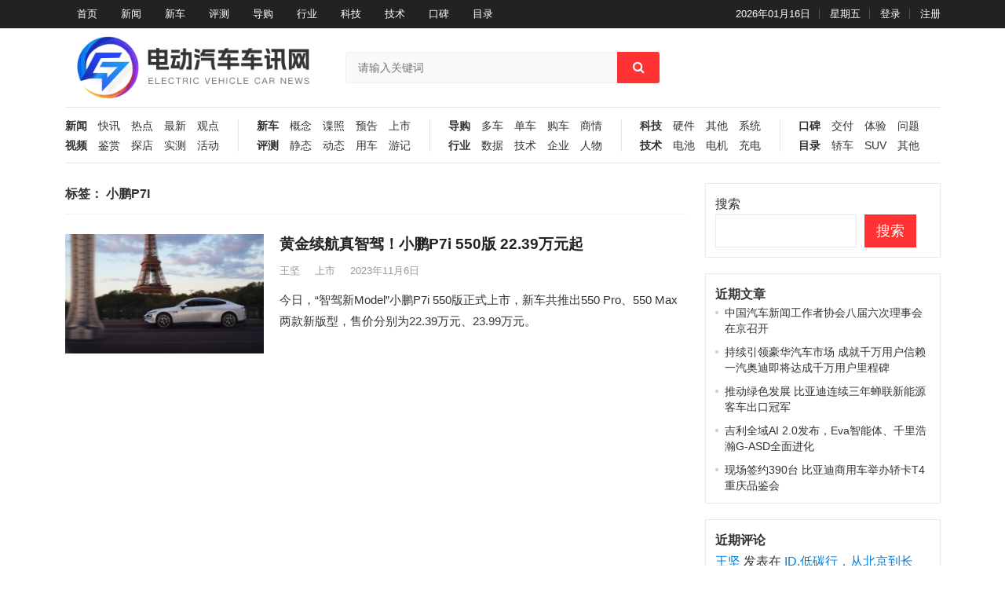

--- FILE ---
content_type: text/html; charset=UTF-8
request_url: https://www.evcx.cn/tag/%E5%B0%8F%E9%B9%8Fp7i/
body_size: 18568
content:
<!DOCTYPE html>
<html lang="zh-Hans">
<head>
<meta charset="UTF-8">
<meta name="viewport" content="width=device-width, initial-scale=1">
<meta http-equiv="X-UA-Compatible" content="IE=edge">
<meta name="HandheldFriendly" content="true">
<link rel="profile" href="http://gmpg.org/xfn/11">
<title>小鹏P7I &#8211; 电动汽车车讯网</title>
<meta name='robots' content='max-image-preview:large' />
<link rel="alternate" type="application/rss+xml" title="电动汽车车讯网 &raquo; Feed" href="https://www.evcx.cn/feed/" />
<link rel="alternate" type="application/rss+xml" title="电动汽车车讯网 &raquo; 评论 Feed" href="https://www.evcx.cn/comments/feed/" />
<link rel="alternate" type="application/rss+xml" title="电动汽车车讯网 &raquo; 小鹏P7I 标签 Feed" href="https://www.evcx.cn/tag/%e5%b0%8f%e9%b9%8fp7i/feed/" />
<style id='wp-img-auto-sizes-contain-inline-css' type='text/css'>
img:is([sizes=auto i],[sizes^="auto," i]){contain-intrinsic-size:3000px 1500px}
/*# sourceURL=wp-img-auto-sizes-contain-inline-css */
</style>
<style id='wp-emoji-styles-inline-css' type='text/css'>

	img.wp-smiley, img.emoji {
		display: inline !important;
		border: none !important;
		box-shadow: none !important;
		height: 1em !important;
		width: 1em !important;
		margin: 0 0.07em !important;
		vertical-align: -0.1em !important;
		background: none !important;
		padding: 0 !important;
	}
/*# sourceURL=wp-emoji-styles-inline-css */
</style>
<style id='wp-block-library-inline-css' type='text/css'>
:root{--wp-block-synced-color:#7a00df;--wp-block-synced-color--rgb:122,0,223;--wp-bound-block-color:var(--wp-block-synced-color);--wp-editor-canvas-background:#ddd;--wp-admin-theme-color:#007cba;--wp-admin-theme-color--rgb:0,124,186;--wp-admin-theme-color-darker-10:#006ba1;--wp-admin-theme-color-darker-10--rgb:0,107,160.5;--wp-admin-theme-color-darker-20:#005a87;--wp-admin-theme-color-darker-20--rgb:0,90,135;--wp-admin-border-width-focus:2px}@media (min-resolution:192dpi){:root{--wp-admin-border-width-focus:1.5px}}.wp-element-button{cursor:pointer}:root .has-very-light-gray-background-color{background-color:#eee}:root .has-very-dark-gray-background-color{background-color:#313131}:root .has-very-light-gray-color{color:#eee}:root .has-very-dark-gray-color{color:#313131}:root .has-vivid-green-cyan-to-vivid-cyan-blue-gradient-background{background:linear-gradient(135deg,#00d084,#0693e3)}:root .has-purple-crush-gradient-background{background:linear-gradient(135deg,#34e2e4,#4721fb 50%,#ab1dfe)}:root .has-hazy-dawn-gradient-background{background:linear-gradient(135deg,#faaca8,#dad0ec)}:root .has-subdued-olive-gradient-background{background:linear-gradient(135deg,#fafae1,#67a671)}:root .has-atomic-cream-gradient-background{background:linear-gradient(135deg,#fdd79a,#004a59)}:root .has-nightshade-gradient-background{background:linear-gradient(135deg,#330968,#31cdcf)}:root .has-midnight-gradient-background{background:linear-gradient(135deg,#020381,#2874fc)}:root{--wp--preset--font-size--normal:16px;--wp--preset--font-size--huge:42px}.has-regular-font-size{font-size:1em}.has-larger-font-size{font-size:2.625em}.has-normal-font-size{font-size:var(--wp--preset--font-size--normal)}.has-huge-font-size{font-size:var(--wp--preset--font-size--huge)}.has-text-align-center{text-align:center}.has-text-align-left{text-align:left}.has-text-align-right{text-align:right}.has-fit-text{white-space:nowrap!important}#end-resizable-editor-section{display:none}.aligncenter{clear:both}.items-justified-left{justify-content:flex-start}.items-justified-center{justify-content:center}.items-justified-right{justify-content:flex-end}.items-justified-space-between{justify-content:space-between}.screen-reader-text{border:0;clip-path:inset(50%);height:1px;margin:-1px;overflow:hidden;padding:0;position:absolute;width:1px;word-wrap:normal!important}.screen-reader-text:focus{background-color:#ddd;clip-path:none;color:#444;display:block;font-size:1em;height:auto;left:5px;line-height:normal;padding:15px 23px 14px;text-decoration:none;top:5px;width:auto;z-index:100000}html :where(.has-border-color){border-style:solid}html :where([style*=border-top-color]){border-top-style:solid}html :where([style*=border-right-color]){border-right-style:solid}html :where([style*=border-bottom-color]){border-bottom-style:solid}html :where([style*=border-left-color]){border-left-style:solid}html :where([style*=border-width]){border-style:solid}html :where([style*=border-top-width]){border-top-style:solid}html :where([style*=border-right-width]){border-right-style:solid}html :where([style*=border-bottom-width]){border-bottom-style:solid}html :where([style*=border-left-width]){border-left-style:solid}html :where(img[class*=wp-image-]){height:auto;max-width:100%}:where(figure){margin:0 0 1em}html :where(.is-position-sticky){--wp-admin--admin-bar--position-offset:var(--wp-admin--admin-bar--height,0px)}@media screen and (max-width:600px){html :where(.is-position-sticky){--wp-admin--admin-bar--position-offset:0px}}

/*# sourceURL=wp-block-library-inline-css */
</style><style id='wp-block-heading-inline-css' type='text/css'>
h1:where(.wp-block-heading).has-background,h2:where(.wp-block-heading).has-background,h3:where(.wp-block-heading).has-background,h4:where(.wp-block-heading).has-background,h5:where(.wp-block-heading).has-background,h6:where(.wp-block-heading).has-background{padding:1.25em 2.375em}h1.has-text-align-left[style*=writing-mode]:where([style*=vertical-lr]),h1.has-text-align-right[style*=writing-mode]:where([style*=vertical-rl]),h2.has-text-align-left[style*=writing-mode]:where([style*=vertical-lr]),h2.has-text-align-right[style*=writing-mode]:where([style*=vertical-rl]),h3.has-text-align-left[style*=writing-mode]:where([style*=vertical-lr]),h3.has-text-align-right[style*=writing-mode]:where([style*=vertical-rl]),h4.has-text-align-left[style*=writing-mode]:where([style*=vertical-lr]),h4.has-text-align-right[style*=writing-mode]:where([style*=vertical-rl]),h5.has-text-align-left[style*=writing-mode]:where([style*=vertical-lr]),h5.has-text-align-right[style*=writing-mode]:where([style*=vertical-rl]),h6.has-text-align-left[style*=writing-mode]:where([style*=vertical-lr]),h6.has-text-align-right[style*=writing-mode]:where([style*=vertical-rl]){rotate:180deg}
/*# sourceURL=https://www.evcx.cn/wp-includes/blocks/heading/style.min.css */
</style>
<style id='wp-block-latest-comments-inline-css' type='text/css'>
ol.wp-block-latest-comments{box-sizing:border-box;margin-left:0}:where(.wp-block-latest-comments:not([style*=line-height] .wp-block-latest-comments__comment)){line-height:1.1}:where(.wp-block-latest-comments:not([style*=line-height] .wp-block-latest-comments__comment-excerpt p)){line-height:1.8}.has-dates :where(.wp-block-latest-comments:not([style*=line-height])),.has-excerpts :where(.wp-block-latest-comments:not([style*=line-height])){line-height:1.5}.wp-block-latest-comments .wp-block-latest-comments{padding-left:0}.wp-block-latest-comments__comment{list-style:none;margin-bottom:1em}.has-avatars .wp-block-latest-comments__comment{list-style:none;min-height:2.25em}.has-avatars .wp-block-latest-comments__comment .wp-block-latest-comments__comment-excerpt,.has-avatars .wp-block-latest-comments__comment .wp-block-latest-comments__comment-meta{margin-left:3.25em}.wp-block-latest-comments__comment-excerpt p{font-size:.875em;margin:.36em 0 1.4em}.wp-block-latest-comments__comment-date{display:block;font-size:.75em}.wp-block-latest-comments .avatar,.wp-block-latest-comments__comment-avatar{border-radius:1.5em;display:block;float:left;height:2.5em;margin-right:.75em;width:2.5em}.wp-block-latest-comments[class*=-font-size] a,.wp-block-latest-comments[style*=font-size] a{font-size:inherit}
/*# sourceURL=https://www.evcx.cn/wp-includes/blocks/latest-comments/style.min.css */
</style>
<style id='wp-block-latest-posts-inline-css' type='text/css'>
.wp-block-latest-posts{box-sizing:border-box}.wp-block-latest-posts.alignleft{margin-right:2em}.wp-block-latest-posts.alignright{margin-left:2em}.wp-block-latest-posts.wp-block-latest-posts__list{list-style:none}.wp-block-latest-posts.wp-block-latest-posts__list li{clear:both;overflow-wrap:break-word}.wp-block-latest-posts.is-grid{display:flex;flex-wrap:wrap}.wp-block-latest-posts.is-grid li{margin:0 1.25em 1.25em 0;width:100%}@media (min-width:600px){.wp-block-latest-posts.columns-2 li{width:calc(50% - .625em)}.wp-block-latest-posts.columns-2 li:nth-child(2n){margin-right:0}.wp-block-latest-posts.columns-3 li{width:calc(33.33333% - .83333em)}.wp-block-latest-posts.columns-3 li:nth-child(3n){margin-right:0}.wp-block-latest-posts.columns-4 li{width:calc(25% - .9375em)}.wp-block-latest-posts.columns-4 li:nth-child(4n){margin-right:0}.wp-block-latest-posts.columns-5 li{width:calc(20% - 1em)}.wp-block-latest-posts.columns-5 li:nth-child(5n){margin-right:0}.wp-block-latest-posts.columns-6 li{width:calc(16.66667% - 1.04167em)}.wp-block-latest-posts.columns-6 li:nth-child(6n){margin-right:0}}:root :where(.wp-block-latest-posts.is-grid){padding:0}:root :where(.wp-block-latest-posts.wp-block-latest-posts__list){padding-left:0}.wp-block-latest-posts__post-author,.wp-block-latest-posts__post-date{display:block;font-size:.8125em}.wp-block-latest-posts__post-excerpt,.wp-block-latest-posts__post-full-content{margin-bottom:1em;margin-top:.5em}.wp-block-latest-posts__featured-image a{display:inline-block}.wp-block-latest-posts__featured-image img{height:auto;max-width:100%;width:auto}.wp-block-latest-posts__featured-image.alignleft{float:left;margin-right:1em}.wp-block-latest-posts__featured-image.alignright{float:right;margin-left:1em}.wp-block-latest-posts__featured-image.aligncenter{margin-bottom:1em;text-align:center}
/*# sourceURL=https://www.evcx.cn/wp-includes/blocks/latest-posts/style.min.css */
</style>
<style id='wp-block-search-inline-css' type='text/css'>
.wp-block-search__button{margin-left:10px;word-break:normal}.wp-block-search__button.has-icon{line-height:0}.wp-block-search__button svg{height:1.25em;min-height:24px;min-width:24px;width:1.25em;fill:currentColor;vertical-align:text-bottom}:where(.wp-block-search__button){border:1px solid #ccc;padding:6px 10px}.wp-block-search__inside-wrapper{display:flex;flex:auto;flex-wrap:nowrap;max-width:100%}.wp-block-search__label{width:100%}.wp-block-search.wp-block-search__button-only .wp-block-search__button{box-sizing:border-box;display:flex;flex-shrink:0;justify-content:center;margin-left:0;max-width:100%}.wp-block-search.wp-block-search__button-only .wp-block-search__inside-wrapper{min-width:0!important;transition-property:width}.wp-block-search.wp-block-search__button-only .wp-block-search__input{flex-basis:100%;transition-duration:.3s}.wp-block-search.wp-block-search__button-only.wp-block-search__searchfield-hidden,.wp-block-search.wp-block-search__button-only.wp-block-search__searchfield-hidden .wp-block-search__inside-wrapper{overflow:hidden}.wp-block-search.wp-block-search__button-only.wp-block-search__searchfield-hidden .wp-block-search__input{border-left-width:0!important;border-right-width:0!important;flex-basis:0;flex-grow:0;margin:0;min-width:0!important;padding-left:0!important;padding-right:0!important;width:0!important}:where(.wp-block-search__input){appearance:none;border:1px solid #949494;flex-grow:1;font-family:inherit;font-size:inherit;font-style:inherit;font-weight:inherit;letter-spacing:inherit;line-height:inherit;margin-left:0;margin-right:0;min-width:3rem;padding:8px;text-decoration:unset!important;text-transform:inherit}:where(.wp-block-search__button-inside .wp-block-search__inside-wrapper){background-color:#fff;border:1px solid #949494;box-sizing:border-box;padding:4px}:where(.wp-block-search__button-inside .wp-block-search__inside-wrapper) .wp-block-search__input{border:none;border-radius:0;padding:0 4px}:where(.wp-block-search__button-inside .wp-block-search__inside-wrapper) .wp-block-search__input:focus{outline:none}:where(.wp-block-search__button-inside .wp-block-search__inside-wrapper) :where(.wp-block-search__button){padding:4px 8px}.wp-block-search.aligncenter .wp-block-search__inside-wrapper{margin:auto}.wp-block[data-align=right] .wp-block-search.wp-block-search__button-only .wp-block-search__inside-wrapper{float:right}
/*# sourceURL=https://www.evcx.cn/wp-includes/blocks/search/style.min.css */
</style>
<style id='wp-block-group-inline-css' type='text/css'>
.wp-block-group{box-sizing:border-box}:where(.wp-block-group.wp-block-group-is-layout-constrained){position:relative}
/*# sourceURL=https://www.evcx.cn/wp-includes/blocks/group/style.min.css */
</style>
<style id='global-styles-inline-css' type='text/css'>
:root{--wp--preset--aspect-ratio--square: 1;--wp--preset--aspect-ratio--4-3: 4/3;--wp--preset--aspect-ratio--3-4: 3/4;--wp--preset--aspect-ratio--3-2: 3/2;--wp--preset--aspect-ratio--2-3: 2/3;--wp--preset--aspect-ratio--16-9: 16/9;--wp--preset--aspect-ratio--9-16: 9/16;--wp--preset--color--black: #000000;--wp--preset--color--cyan-bluish-gray: #abb8c3;--wp--preset--color--white: #ffffff;--wp--preset--color--pale-pink: #f78da7;--wp--preset--color--vivid-red: #cf2e2e;--wp--preset--color--luminous-vivid-orange: #ff6900;--wp--preset--color--luminous-vivid-amber: #fcb900;--wp--preset--color--light-green-cyan: #7bdcb5;--wp--preset--color--vivid-green-cyan: #00d084;--wp--preset--color--pale-cyan-blue: #8ed1fc;--wp--preset--color--vivid-cyan-blue: #0693e3;--wp--preset--color--vivid-purple: #9b51e0;--wp--preset--gradient--vivid-cyan-blue-to-vivid-purple: linear-gradient(135deg,rgb(6,147,227) 0%,rgb(155,81,224) 100%);--wp--preset--gradient--light-green-cyan-to-vivid-green-cyan: linear-gradient(135deg,rgb(122,220,180) 0%,rgb(0,208,130) 100%);--wp--preset--gradient--luminous-vivid-amber-to-luminous-vivid-orange: linear-gradient(135deg,rgb(252,185,0) 0%,rgb(255,105,0) 100%);--wp--preset--gradient--luminous-vivid-orange-to-vivid-red: linear-gradient(135deg,rgb(255,105,0) 0%,rgb(207,46,46) 100%);--wp--preset--gradient--very-light-gray-to-cyan-bluish-gray: linear-gradient(135deg,rgb(238,238,238) 0%,rgb(169,184,195) 100%);--wp--preset--gradient--cool-to-warm-spectrum: linear-gradient(135deg,rgb(74,234,220) 0%,rgb(151,120,209) 20%,rgb(207,42,186) 40%,rgb(238,44,130) 60%,rgb(251,105,98) 80%,rgb(254,248,76) 100%);--wp--preset--gradient--blush-light-purple: linear-gradient(135deg,rgb(255,206,236) 0%,rgb(152,150,240) 100%);--wp--preset--gradient--blush-bordeaux: linear-gradient(135deg,rgb(254,205,165) 0%,rgb(254,45,45) 50%,rgb(107,0,62) 100%);--wp--preset--gradient--luminous-dusk: linear-gradient(135deg,rgb(255,203,112) 0%,rgb(199,81,192) 50%,rgb(65,88,208) 100%);--wp--preset--gradient--pale-ocean: linear-gradient(135deg,rgb(255,245,203) 0%,rgb(182,227,212) 50%,rgb(51,167,181) 100%);--wp--preset--gradient--electric-grass: linear-gradient(135deg,rgb(202,248,128) 0%,rgb(113,206,126) 100%);--wp--preset--gradient--midnight: linear-gradient(135deg,rgb(2,3,129) 0%,rgb(40,116,252) 100%);--wp--preset--font-size--small: 13px;--wp--preset--font-size--medium: 20px;--wp--preset--font-size--large: 36px;--wp--preset--font-size--x-large: 42px;--wp--preset--spacing--20: 0.44rem;--wp--preset--spacing--30: 0.67rem;--wp--preset--spacing--40: 1rem;--wp--preset--spacing--50: 1.5rem;--wp--preset--spacing--60: 2.25rem;--wp--preset--spacing--70: 3.38rem;--wp--preset--spacing--80: 5.06rem;--wp--preset--shadow--natural: 6px 6px 9px rgba(0, 0, 0, 0.2);--wp--preset--shadow--deep: 12px 12px 50px rgba(0, 0, 0, 0.4);--wp--preset--shadow--sharp: 6px 6px 0px rgba(0, 0, 0, 0.2);--wp--preset--shadow--outlined: 6px 6px 0px -3px rgb(255, 255, 255), 6px 6px rgb(0, 0, 0);--wp--preset--shadow--crisp: 6px 6px 0px rgb(0, 0, 0);}:where(.is-layout-flex){gap: 0.5em;}:where(.is-layout-grid){gap: 0.5em;}body .is-layout-flex{display: flex;}.is-layout-flex{flex-wrap: wrap;align-items: center;}.is-layout-flex > :is(*, div){margin: 0;}body .is-layout-grid{display: grid;}.is-layout-grid > :is(*, div){margin: 0;}:where(.wp-block-columns.is-layout-flex){gap: 2em;}:where(.wp-block-columns.is-layout-grid){gap: 2em;}:where(.wp-block-post-template.is-layout-flex){gap: 1.25em;}:where(.wp-block-post-template.is-layout-grid){gap: 1.25em;}.has-black-color{color: var(--wp--preset--color--black) !important;}.has-cyan-bluish-gray-color{color: var(--wp--preset--color--cyan-bluish-gray) !important;}.has-white-color{color: var(--wp--preset--color--white) !important;}.has-pale-pink-color{color: var(--wp--preset--color--pale-pink) !important;}.has-vivid-red-color{color: var(--wp--preset--color--vivid-red) !important;}.has-luminous-vivid-orange-color{color: var(--wp--preset--color--luminous-vivid-orange) !important;}.has-luminous-vivid-amber-color{color: var(--wp--preset--color--luminous-vivid-amber) !important;}.has-light-green-cyan-color{color: var(--wp--preset--color--light-green-cyan) !important;}.has-vivid-green-cyan-color{color: var(--wp--preset--color--vivid-green-cyan) !important;}.has-pale-cyan-blue-color{color: var(--wp--preset--color--pale-cyan-blue) !important;}.has-vivid-cyan-blue-color{color: var(--wp--preset--color--vivid-cyan-blue) !important;}.has-vivid-purple-color{color: var(--wp--preset--color--vivid-purple) !important;}.has-black-background-color{background-color: var(--wp--preset--color--black) !important;}.has-cyan-bluish-gray-background-color{background-color: var(--wp--preset--color--cyan-bluish-gray) !important;}.has-white-background-color{background-color: var(--wp--preset--color--white) !important;}.has-pale-pink-background-color{background-color: var(--wp--preset--color--pale-pink) !important;}.has-vivid-red-background-color{background-color: var(--wp--preset--color--vivid-red) !important;}.has-luminous-vivid-orange-background-color{background-color: var(--wp--preset--color--luminous-vivid-orange) !important;}.has-luminous-vivid-amber-background-color{background-color: var(--wp--preset--color--luminous-vivid-amber) !important;}.has-light-green-cyan-background-color{background-color: var(--wp--preset--color--light-green-cyan) !important;}.has-vivid-green-cyan-background-color{background-color: var(--wp--preset--color--vivid-green-cyan) !important;}.has-pale-cyan-blue-background-color{background-color: var(--wp--preset--color--pale-cyan-blue) !important;}.has-vivid-cyan-blue-background-color{background-color: var(--wp--preset--color--vivid-cyan-blue) !important;}.has-vivid-purple-background-color{background-color: var(--wp--preset--color--vivid-purple) !important;}.has-black-border-color{border-color: var(--wp--preset--color--black) !important;}.has-cyan-bluish-gray-border-color{border-color: var(--wp--preset--color--cyan-bluish-gray) !important;}.has-white-border-color{border-color: var(--wp--preset--color--white) !important;}.has-pale-pink-border-color{border-color: var(--wp--preset--color--pale-pink) !important;}.has-vivid-red-border-color{border-color: var(--wp--preset--color--vivid-red) !important;}.has-luminous-vivid-orange-border-color{border-color: var(--wp--preset--color--luminous-vivid-orange) !important;}.has-luminous-vivid-amber-border-color{border-color: var(--wp--preset--color--luminous-vivid-amber) !important;}.has-light-green-cyan-border-color{border-color: var(--wp--preset--color--light-green-cyan) !important;}.has-vivid-green-cyan-border-color{border-color: var(--wp--preset--color--vivid-green-cyan) !important;}.has-pale-cyan-blue-border-color{border-color: var(--wp--preset--color--pale-cyan-blue) !important;}.has-vivid-cyan-blue-border-color{border-color: var(--wp--preset--color--vivid-cyan-blue) !important;}.has-vivid-purple-border-color{border-color: var(--wp--preset--color--vivid-purple) !important;}.has-vivid-cyan-blue-to-vivid-purple-gradient-background{background: var(--wp--preset--gradient--vivid-cyan-blue-to-vivid-purple) !important;}.has-light-green-cyan-to-vivid-green-cyan-gradient-background{background: var(--wp--preset--gradient--light-green-cyan-to-vivid-green-cyan) !important;}.has-luminous-vivid-amber-to-luminous-vivid-orange-gradient-background{background: var(--wp--preset--gradient--luminous-vivid-amber-to-luminous-vivid-orange) !important;}.has-luminous-vivid-orange-to-vivid-red-gradient-background{background: var(--wp--preset--gradient--luminous-vivid-orange-to-vivid-red) !important;}.has-very-light-gray-to-cyan-bluish-gray-gradient-background{background: var(--wp--preset--gradient--very-light-gray-to-cyan-bluish-gray) !important;}.has-cool-to-warm-spectrum-gradient-background{background: var(--wp--preset--gradient--cool-to-warm-spectrum) !important;}.has-blush-light-purple-gradient-background{background: var(--wp--preset--gradient--blush-light-purple) !important;}.has-blush-bordeaux-gradient-background{background: var(--wp--preset--gradient--blush-bordeaux) !important;}.has-luminous-dusk-gradient-background{background: var(--wp--preset--gradient--luminous-dusk) !important;}.has-pale-ocean-gradient-background{background: var(--wp--preset--gradient--pale-ocean) !important;}.has-electric-grass-gradient-background{background: var(--wp--preset--gradient--electric-grass) !important;}.has-midnight-gradient-background{background: var(--wp--preset--gradient--midnight) !important;}.has-small-font-size{font-size: var(--wp--preset--font-size--small) !important;}.has-medium-font-size{font-size: var(--wp--preset--font-size--medium) !important;}.has-large-font-size{font-size: var(--wp--preset--font-size--large) !important;}.has-x-large-font-size{font-size: var(--wp--preset--font-size--x-large) !important;}
/*# sourceURL=global-styles-inline-css */
</style>

<style id='classic-theme-styles-inline-css' type='text/css'>
/*! This file is auto-generated */
.wp-block-button__link{color:#fff;background-color:#32373c;border-radius:9999px;box-shadow:none;text-decoration:none;padding:calc(.667em + 2px) calc(1.333em + 2px);font-size:1.125em}.wp-block-file__button{background:#32373c;color:#fff;text-decoration:none}
/*# sourceURL=/wp-includes/css/classic-themes.min.css */
</style>
<link rel='stylesheet' id='damenhu-style-css' href='https://www.evcx.cn/wp-content/themes/damenhu/style.css?ver=20210312' type='text/css' media='all' />
<link rel='stylesheet' id='genericons-style-css' href='https://www.evcx.cn/wp-content/themes/damenhu/genericons/genericons.css?ver=6.9' type='text/css' media='all' />
<link rel='stylesheet' id='responsive-style-css' href='https://www.evcx.cn/wp-content/themes/damenhu/responsive.css?ver=20210312' type='text/css' media='all' />
<script type="text/javascript" src="https://www.evcx.cn/wp-includes/js/jquery/jquery.min.js?ver=3.7.1" id="jquery-core-js"></script>
<script type="text/javascript" src="https://www.evcx.cn/wp-includes/js/jquery/jquery-migrate.min.js?ver=3.4.1" id="jquery-migrate-js"></script>
<script type="text/javascript" id="simple-likes-public-js-js-extra">
/* <![CDATA[ */
var simpleLikes = {"ajaxurl":"https://www.evcx.cn/wp-admin/admin-ajax.php","like":"\u70b9\u8d5e\u8fd9\u7bc7\u6587\u7ae0","unlike":"\u53d6\u6d88\u70b9\u8d5e"};
//# sourceURL=simple-likes-public-js-js-extra
/* ]]> */
</script>
<script type="text/javascript" src="https://www.evcx.cn/wp-content/themes/damenhu/assets/js/simple-likes-public.js?ver=0.5" id="simple-likes-public-js-js"></script>
<link rel="https://api.w.org/" href="https://www.evcx.cn/wp-json/" /><link rel="alternate" title="JSON" type="application/json" href="https://www.evcx.cn/wp-json/wp/v2/tags/323" /><link rel="EditURI" type="application/rsd+xml" title="RSD" href="https://www.evcx.cn/xmlrpc.php?rsd" />
<meta name="generator" content="WordPress 6.9" />
<link rel="icon" href="https://www.evcx.cn/wp-content/uploads/2023/11/logoicon-1.jpg" sizes="32x32" />
<link rel="icon" href="https://www.evcx.cn/wp-content/uploads/2023/11/logoicon-1.jpg" sizes="192x192" />
<link rel="apple-touch-icon" href="https://www.evcx.cn/wp-content/uploads/2023/11/logoicon-1.jpg" />
<meta name="msapplication-TileImage" content="https://www.evcx.cn/wp-content/uploads/2023/11/logoicon-1.jpg" />

<style type="text/css" media="all">
	a,
	a:visited,
	.sf-menu ul li li a:hover,
	.sf-menu li.sfHover li a:hover,
	#primary-menu li li a:hover,
	.main-menu li a:hover,
	.home-latest ul li a:hover,
	.breadcrumbs .breadcrumbs-nav a:hover,
	.entry-meta a,
	.comment-reply-title small a:hover,
	.pagination .page-numbers.current,
	.pagination .page-numbers:hover,	
	.page-content ul li:before,
	.entry-content ul li:before,
	a:hover,
	.site-title a:hover,
	.entry-title a:hover,
	.entry-related .hentry .entry-title a:hover,
	.sidebar .widget a:hover,
	.sidebar .widget ul li a:hover,	 
	.site-footer .widget a:hover,
	.site-footer .widget ul li a:hover,
	.single .navigation a:hover,
	#site-bottom a:hover,
	.home-content-right ul.posts-wrap li.list a:hover,
	.content-block .section-heading h3 a:hover,
	.content-block .section-heading .section-more a:hover,
	.carousel-content .section-heading a:hover,
	.breadcrumbs ul.sub-categories li a:hover,
	.entry-content a:hover,
	.page-content a:hover,
	.author-box .author-meta .author-name a:hover,
	.entry-content li a:hover,
	.page-content li a:hover,
	.content-grid .hentry a:hover .entry-title,
	.friend-nav li a:hover,
	.post-nav a:hover,
	#all_tags li a:hover,
	.modal-menu li a:hover {
		color: #ff3333;
	}
	.sidebar .widget a,
	.site-footer .widget a,
	.logged-in-as a,
	.edit-link a,
	.entry-content a,
	.entry-content a:visited,
	.page-content a,
	.page-content a:visited,
	.tooltip .left .contact-info h3,
	.single #primary .entry-footer .entry-like a,
	.single #primary .entry-footer .entry-sponsor span,
	.form-submit-text a {
		color: #007fdb;
	}
	.entry-content a:hover {
		color: #ff3333 !important;
	}
	button,
	.btn,
	input[type="submit"],
	input[type="reset"],
	input[type="button"],
	button:hover,
	.btn:hover,
	input[type="reset"]:hover,
	input[type="submit"]:hover,
	input[type="button"]:hover,
	.header-search .search-submit,
	.content-loop .entry-header .entry-category-icon a,
	.entry-related .section-title:before,
	.comments-title:before,
	#reply-title:before,
	.breadcrumbs h1:before,	
	.friend h3:before,
	.sidebar .widget .widget-title:before,
	.bottom-right span.icon-link .text,
	.bottom-right a .text,
	.home .sidebar .widget .widget-title:before,
	.sidebar .widget .widget-title:before,
	.footer-partners .partner-title:before,
	.friend .friend-title:before,
	#tag_letter li a:hover {
		background-color: #ff3333;
	}
	.bx-wrapper .bx-pager.bx-default-pager a:hover,
	.bx-wrapper .bx-pager.bx-default-pager a.active,
	.bx-wrapper .bx-pager.bx-default-pager a:focus,
	.single #primary .bx-wrapper .bx-pager.bx-default-pager a:hover,
	.single #primary .bx-wrapper .bx-pager.bx-default-pager a.active,
	.single #primary .bx-wrapper .bx-pager.bx-default-pager a:focus {
		background-color: #ff3333;
	}
	#secondary-bar,
	.content-block .section-heading h3 {
		border-top-color: #ff3333;
	}
	#all_tags li a:hover {
		border-color: #ff3333;		
	}
	.single #primary .entry-footer .entry-like a:hover,
	.single #primary .entry-footer .entry-sponsor span:hover,
	.form-submit .submit,
	.form-submit .submit:hover {
		background-color: #007fdb;
	}	
	.single #primary .entry-footer .entry-like a,
	.single #primary .entry-footer .entry-like a:hover,
	.single #primary .entry-footer .entry-sponsor span {
		border-color: #007fdb;
	}	
	.mobile-nav {
		background-color: #007fdb;
	}
		
		
	
		
		.home-latest ul li {
			max-height: 27px;
			overflow: hidden;	
		}
		.content-block .post-small .entry-title,
		.content-block-2 .post-small .entry-title {
		    max-height: 24px;
			overflow: hidden;    
		}
	
	</style>
</head>

<body class="archive tag tag-p7i tag-323 wp-custom-logo wp-theme-damenhu group-blog hfeed">

<div id="page" class="site">

	<header id="masthead" class="site-header clear">

		<div id="primary-bar">

			<div class="container">

			<nav id="primary-nav" class="main-navigation">

				<div class="menu-%e9%a1%b6%e9%83%a8%e8%8f%9c%e5%8d%95-container"><ul id="primary-menu" class="sf-menu"><li id="menu-item-729" class="menu-item menu-item-type-custom menu-item-object-custom menu-item-home menu-item-729"><a href="http://www.evcx.cn/">首页</a></li>
<li id="menu-item-3020" class="menu-item menu-item-type-taxonomy menu-item-object-category menu-item-3020"><a href="https://www.evcx.cn/category/news/">新闻</a></li>
<li id="menu-item-3028" class="menu-item menu-item-type-taxonomy menu-item-object-category menu-item-3028"><a href="https://www.evcx.cn/category/xinche/">新车</a></li>
<li id="menu-item-3027" class="menu-item menu-item-type-taxonomy menu-item-object-category menu-item-3027"><a href="https://www.evcx.cn/category/pingce/">评测</a></li>
<li id="menu-item-3022" class="menu-item menu-item-type-taxonomy menu-item-object-category menu-item-3022"><a href="https://www.evcx.cn/category/daogou/">导购</a></li>
<li id="menu-item-3026" class="menu-item menu-item-type-taxonomy menu-item-object-category menu-item-3026"><a href="https://www.evcx.cn/category/hangye/">行业</a></li>
<li id="menu-item-3025" class="menu-item menu-item-type-taxonomy menu-item-object-category menu-item-3025"><a href="https://www.evcx.cn/category/keji/">科技</a></li>
<li id="menu-item-3023" class="menu-item menu-item-type-taxonomy menu-item-object-category menu-item-3023"><a href="https://www.evcx.cn/category/%e6%8a%80%e6%9c%af/">技术</a></li>
<li id="menu-item-3021" class="menu-item menu-item-type-taxonomy menu-item-object-category menu-item-3021"><a href="https://www.evcx.cn/category/koubei/">口碑</a></li>
<li id="menu-item-3029" class="menu-item menu-item-type-taxonomy menu-item-object-category menu-item-3029"><a href="https://www.evcx.cn/category/mulu/">目录</a></li>
</ul></div>
			</nav><!-- #primary-nav -->	

			<ul class="top-right">	
				
									<li class="current-date">
						2026年01月16日					</li>
				
									<li class="current-day">
						星期五					
					</li>
				
				
											<li class="header-login">
							<a href="https://www.evcx.cn/wp-login.php" title="登录">登录</a>
						</li>
					
											<li class="header-register">
							<a href="https://www.evcx.cn/wp-login.php?action=register" title="注册">注册</a>
						</li>
						

															
			</ul><!-- .top-right -->

			</div><!-- .container -->

		</div><!-- #primary-bar -->	

		<div class="site-start clear">

			<div class="container">

			<div class="site-branding">

	            
	                <div id="logo">
	                    <span class="helper"></span>
	                    <a href="https://www.evcx.cn/" class="custom-logo-link" rel="home"><img width="400" height="100" src="https://www.evcx.cn/wp-content/uploads/2023/11/logo1.png" class="custom-logo" alt="电动汽车车讯网" decoding="async" srcset="https://www.evcx.cn/wp-content/uploads/2023/11/logo1.png 400w, https://www.evcx.cn/wp-content/uploads/2023/11/logo1-300x75.png 300w" sizes="(max-width: 400px) 100vw, 400px" /></a>	                </div><!-- #logo -->

	            
			</div><!-- .site-branding -->

			<div class="header-toggles  ">
				<button class="toggle nav-toggle mobile-nav-toggle" data-toggle-target=".menu-modal"  data-toggle-body-class="showing-menu-modal" aria-expanded="false" data-set-focus=".close-nav-toggle">
					<span class="toggle-inner">
						<span class="toggle-icon">
							<svg class="svg-icon" aria-hidden="true" role="img" focusable="false" xmlns="http://www.w3.org/2000/svg" width="26" height="7" viewBox="0 0 26 7"><path fill-rule="evenodd" d="M332.5,45 C330.567003,45 329,43.4329966 329,41.5 C329,39.5670034 330.567003,38 332.5,38 C334.432997,38 336,39.5670034 336,41.5 C336,43.4329966 334.432997,45 332.5,45 Z M342,45 C340.067003,45 338.5,43.4329966 338.5,41.5 C338.5,39.5670034 340.067003,38 342,38 C343.932997,38 345.5,39.5670034 345.5,41.5 C345.5,43.4329966 343.932997,45 342,45 Z M351.5,45 C349.567003,45 348,43.4329966 348,41.5 C348,39.5670034 349.567003,38 351.5,38 C353.432997,38 355,39.5670034 355,41.5 C355,43.4329966 353.432997,45 351.5,45 Z" transform="translate(-329 -38)" /></svg>						</span>
						<span class="toggle-text">菜单</span>
					</span>
				</button><!-- .nav-toggle -->
			</div><!-- .header-toggles -->	

			
				<div class="header-search">
					<form id="searchform" method="get" action="https://www.evcx.cn/">
						<input type="search" name="s" class="search-input" placeholder="请输入关键词" autocomplete="off">
						<button type="submit" class="search-submit"><i class="fa fa-search"></i></button>		
					</form>
				</div><!-- .header-search -->

			
			<div class="header-icons">
								
				
														
			</div><!-- .header-icons -->
			
			</div><!-- .container -->

		</div><!-- .site-start -->

		<nav class="main-nav container">
						<div class="menu-%e4%b8%bb%e8%8f%9c%e5%8d%955-container"><ul id="main-1" class="main-menu first-menu"><li id="menu-item-790" class="menu-item menu-item-type-taxonomy menu-item-object-category menu-item-790"><a href="https://www.evcx.cn/category/news/">新闻</a></li>
<li id="menu-item-793" class="menu-item menu-item-type-taxonomy menu-item-object-category menu-item-793"><a href="https://www.evcx.cn/category/news/kuaixun/">快讯</a></li>
<li id="menu-item-792" class="menu-item menu-item-type-taxonomy menu-item-object-category menu-item-792"><a href="https://www.evcx.cn/category/news/redian/">热点</a></li>
<li id="menu-item-791" class="menu-item menu-item-type-taxonomy menu-item-object-category menu-item-791"><a href="https://www.evcx.cn/category/news/zuixin/">最新</a></li>
<li id="menu-item-1379" class="menu-item menu-item-type-taxonomy menu-item-object-category menu-item-1379"><a href="https://www.evcx.cn/category/news/guandian/">观点</a></li>
<li id="menu-item-794" class="new menu-item menu-item-type-taxonomy menu-item-object-category menu-item-794"><a href="https://www.evcx.cn/category/videos/">视频</a></li>
<li id="menu-item-796" class="menu-item menu-item-type-taxonomy menu-item-object-category menu-item-796"><a href="https://www.evcx.cn/category/videos/jianshang/">鉴赏</a></li>
<li id="menu-item-797" class="menu-item menu-item-type-taxonomy menu-item-object-category menu-item-797"><a href="https://www.evcx.cn/category/videos/tandian/">探店</a></li>
<li id="menu-item-795" class="menu-item menu-item-type-taxonomy menu-item-object-category menu-item-795"><a href="https://www.evcx.cn/category/videos/shice/">实测</a></li>
<li id="menu-item-1380" class="menu-item menu-item-type-taxonomy menu-item-object-category menu-item-1380"><a href="https://www.evcx.cn/category/videos/huodong/">活动</a></li>
</ul></div><div class="menu-%e4%b8%bb%e8%8f%9c%e5%8d%951-container"><ul id="main-2" class="main-menu"><li id="menu-item-758" class="menu-item menu-item-type-taxonomy menu-item-object-category menu-item-758"><a href="https://www.evcx.cn/category/xinche/">新车</a></li>
<li id="menu-item-759" class="menu-item menu-item-type-taxonomy menu-item-object-category menu-item-759"><a href="https://www.evcx.cn/category/xinche/gainian/">概念</a></li>
<li id="menu-item-760" class="menu-item menu-item-type-taxonomy menu-item-object-category menu-item-760"><a href="https://www.evcx.cn/category/xinche/diezhao/">谍照</a></li>
<li id="menu-item-761" class="menu-item menu-item-type-taxonomy menu-item-object-category menu-item-761"><a href="https://www.evcx.cn/category/xinche/yugao/">预告</a></li>
<li id="menu-item-1366" class="menu-item menu-item-type-taxonomy menu-item-object-category menu-item-1366"><a href="https://www.evcx.cn/category/xinche/shangshi/">上市</a></li>
<li id="menu-item-762" class="new menu-item menu-item-type-taxonomy menu-item-object-category menu-item-762"><a href="https://www.evcx.cn/category/pingce/">评测</a></li>
<li id="menu-item-763" class="menu-item menu-item-type-taxonomy menu-item-object-category menu-item-763"><a href="https://www.evcx.cn/category/pingce/jingtai/">静态</a></li>
<li id="menu-item-764" class="menu-item menu-item-type-taxonomy menu-item-object-category menu-item-764"><a href="https://www.evcx.cn/category/pingce/dongtai/">动态</a></li>
<li id="menu-item-765" class="menu-item menu-item-type-taxonomy menu-item-object-category menu-item-765"><a href="https://www.evcx.cn/category/pingce/yongche/">用车</a></li>
<li id="menu-item-1368" class="menu-item menu-item-type-taxonomy menu-item-object-category menu-item-1368"><a href="https://www.evcx.cn/category/pingce/youji/">游记</a></li>
</ul></div><div class="menu-%e4%b8%bb%e8%8f%9c%e5%8d%952-container"><ul id="main-3" class="main-menu"><li id="menu-item-766" class="menu-item menu-item-type-taxonomy menu-item-object-category menu-item-766"><a href="https://www.evcx.cn/category/daogou/">导购</a></li>
<li id="menu-item-767" class="menu-item menu-item-type-taxonomy menu-item-object-category menu-item-767"><a href="https://www.evcx.cn/category/daogou/duoche/">多车</a></li>
<li id="menu-item-768" class="menu-item menu-item-type-taxonomy menu-item-object-category menu-item-768"><a href="https://www.evcx.cn/category/daogou/danche/">单车</a></li>
<li id="menu-item-769" class="menu-item menu-item-type-taxonomy menu-item-object-category menu-item-769"><a href="https://www.evcx.cn/category/daogou/gouche/">购车</a></li>
<li id="menu-item-1369" class="menu-item menu-item-type-taxonomy menu-item-object-category menu-item-1369"><a href="https://www.evcx.cn/category/daogou/shangqing/">商情</a></li>
<li id="menu-item-770" class="new menu-item menu-item-type-taxonomy menu-item-object-category menu-item-770"><a href="https://www.evcx.cn/category/hangye/">行业</a></li>
<li id="menu-item-773" class="menu-item menu-item-type-taxonomy menu-item-object-category menu-item-773"><a href="https://www.evcx.cn/category/hangye/shuju/">数据</a></li>
<li id="menu-item-772" class="menu-item menu-item-type-taxonomy menu-item-object-category menu-item-772"><a href="https://www.evcx.cn/category/hangye/jishu1/">技术</a></li>
<li id="menu-item-771" class="menu-item menu-item-type-taxonomy menu-item-object-category menu-item-771"><a href="https://www.evcx.cn/category/hangye/qiye/">企业</a></li>
<li id="menu-item-1370" class="menu-item menu-item-type-taxonomy menu-item-object-category menu-item-1370"><a href="https://www.evcx.cn/category/hangye/renwu/">人物</a></li>
</ul></div><div class="menu-%e4%b8%bb%e8%8f%9c%e5%8d%953-container"><ul id="main-4" class="main-menu"><li id="menu-item-774" class="menu-item menu-item-type-taxonomy menu-item-object-category menu-item-774"><a href="https://www.evcx.cn/category/keji/">科技</a></li>
<li id="menu-item-777" class="menu-item menu-item-type-taxonomy menu-item-object-category menu-item-777"><a href="https://www.evcx.cn/category/keji/yingjian/">硬件</a></li>
<li id="menu-item-775" class="menu-item menu-item-type-taxonomy menu-item-object-category menu-item-775"><a href="https://www.evcx.cn/category/keji/qita/">其他</a></li>
<li id="menu-item-776" class="menu-item menu-item-type-taxonomy menu-item-object-category menu-item-776"><a href="https://www.evcx.cn/category/keji/xitong/">系统</a></li>
<li id="menu-item-778" class="new menu-item menu-item-type-taxonomy menu-item-object-category menu-item-778"><a href="https://www.evcx.cn/category/%e6%8a%80%e6%9c%af/">技术</a></li>
<li id="menu-item-779" class="menu-item menu-item-type-taxonomy menu-item-object-category menu-item-779"><a href="https://www.evcx.cn/category/%e6%8a%80%e6%9c%af/dianchi/">电池</a></li>
<li id="menu-item-780" class="menu-item menu-item-type-taxonomy menu-item-object-category menu-item-780"><a href="https://www.evcx.cn/category/%e6%8a%80%e6%9c%af/dianji/">电机</a></li>
<li id="menu-item-781" class="menu-item menu-item-type-taxonomy menu-item-object-category menu-item-781"><a href="https://www.evcx.cn/category/%e6%8a%80%e6%9c%af/chongdian/">充电</a></li>
</ul></div><div class="menu-%e4%b8%bb%e8%8f%9c%e5%8d%954-container"><ul id="main-5" class="main-menu"><li id="menu-item-782" class="menu-item menu-item-type-taxonomy menu-item-object-category menu-item-782"><a href="https://www.evcx.cn/category/koubei/">口碑</a></li>
<li id="menu-item-783" class="menu-item menu-item-type-taxonomy menu-item-object-category menu-item-783"><a href="https://www.evcx.cn/category/koubei/jiaofu/">交付</a></li>
<li id="menu-item-784" class="menu-item menu-item-type-taxonomy menu-item-object-category menu-item-784"><a href="https://www.evcx.cn/category/koubei/tiyan/">体验</a></li>
<li id="menu-item-785" class="menu-item menu-item-type-taxonomy menu-item-object-category menu-item-785"><a href="https://www.evcx.cn/category/koubei/wenti/">问题</a></li>
<li id="menu-item-786" class="new menu-item menu-item-type-taxonomy menu-item-object-category menu-item-786"><a href="https://www.evcx.cn/category/mulu/">目录</a></li>
<li id="menu-item-787" class="menu-item menu-item-type-taxonomy menu-item-object-category menu-item-787"><a href="https://www.evcx.cn/category/mulu/jiaoche/">轿车</a></li>
<li id="menu-item-788" class="menu-item menu-item-type-taxonomy menu-item-object-category menu-item-788"><a href="https://www.evcx.cn/category/mulu/suv/">SUV</a></li>
<li id="menu-item-789" class="menu-item menu-item-type-taxonomy menu-item-object-category menu-item-789"><a href="https://www.evcx.cn/category/mulu/qita2/">其他</a></li>
</ul></div>			
		</nav>

					
			<span class="search-icon">
				<i class="fa fa-search"></i>
				<i class="fa fa-close"></i>			
			</span>

								

	</header><!-- #masthead -->

	<div class="menu-modal cover-modal header-footer-group" data-modal-target-string=".menu-modal">

		<div class="menu-modal-inner modal-inner">

			<div class="menu-wrapper section-inner">

				<div class="menu-top">

					<button class="toggle close-nav-toggle fill-children-current-color" data-toggle-target=".menu-modal" data-toggle-body-class="showing-menu-modal" aria-expanded="false" data-set-focus=".menu-modal">
						<span class="toggle-text">关闭菜单</span>
						<svg class="svg-icon" aria-hidden="true" role="img" focusable="false" xmlns="http://www.w3.org/2000/svg" width="16" height="16" viewBox="0 0 16 16"><polygon fill="" fill-rule="evenodd" points="6.852 7.649 .399 1.195 1.445 .149 7.899 6.602 14.352 .149 15.399 1.195 8.945 7.649 15.399 14.102 14.352 15.149 7.899 8.695 1.445 15.149 .399 14.102" /></svg>					</button><!-- .nav-toggle -->

					
					<nav class="mobile-menu" aria-label="Mobile" role="navigation">

						<ul class="modal-menu reset-list-style">

						<li id="menu-item-1174" class="menu-item menu-item-type-custom menu-item-object-custom menu-item-1174"><div class="ancestor-wrapper"><a href="https://www.evcx.com">首页</a></div><!-- .ancestor-wrapper --></li>
<li id="menu-item-1146" class="menu-item menu-item-type-taxonomy menu-item-object-category menu-item-has-children menu-item-1146"><div class="ancestor-wrapper"><a href="https://www.evcx.cn/category/xinche/">新车</a><button class="toggle sub-menu-toggle fill-children-current-color" data-toggle-target=".menu-modal .menu-item-1146 > .sub-menu" data-toggle-type="slidetoggle" data-toggle-duration="250" aria-expanded="false"><span class="screen-reader-text">Show sub menu</span><svg class="svg-icon" aria-hidden="true" role="img" focusable="false" xmlns="http://www.w3.org/2000/svg" width="20" height="12" viewBox="0 0 20 12"><polygon fill="" fill-rule="evenodd" points="1319.899 365.778 1327.678 358 1329.799 360.121 1319.899 370.021 1310 360.121 1312.121 358" transform="translate(-1310 -358)" /></svg></button></div><!-- .ancestor-wrapper -->
<ul class="sub-menu">
	<li id="menu-item-1147" class="menu-item menu-item-type-taxonomy menu-item-object-category menu-item-1147"><div class="ancestor-wrapper"><a href="https://www.evcx.cn/category/xinche/gainian/">概念</a></div><!-- .ancestor-wrapper --></li>
	<li id="menu-item-1148" class="menu-item menu-item-type-taxonomy menu-item-object-category menu-item-1148"><div class="ancestor-wrapper"><a href="https://www.evcx.cn/category/xinche/diezhao/">谍照</a></div><!-- .ancestor-wrapper --></li>
	<li id="menu-item-1149" class="menu-item menu-item-type-taxonomy menu-item-object-category menu-item-1149"><div class="ancestor-wrapper"><a href="https://www.evcx.cn/category/xinche/yugao/">预告</a></div><!-- .ancestor-wrapper --></li>
</ul>
</li>
<li id="menu-item-1170" class="menu-item menu-item-type-taxonomy menu-item-object-category menu-item-has-children menu-item-1170"><div class="ancestor-wrapper"><a href="https://www.evcx.cn/category/pingce/">评测</a><button class="toggle sub-menu-toggle fill-children-current-color" data-toggle-target=".menu-modal .menu-item-1170 > .sub-menu" data-toggle-type="slidetoggle" data-toggle-duration="250" aria-expanded="false"><span class="screen-reader-text">Show sub menu</span><svg class="svg-icon" aria-hidden="true" role="img" focusable="false" xmlns="http://www.w3.org/2000/svg" width="20" height="12" viewBox="0 0 20 12"><polygon fill="" fill-rule="evenodd" points="1319.899 365.778 1327.678 358 1329.799 360.121 1319.899 370.021 1310 360.121 1312.121 358" transform="translate(-1310 -358)" /></svg></button></div><!-- .ancestor-wrapper -->
<ul class="sub-menu">
	<li id="menu-item-1171" class="menu-item menu-item-type-taxonomy menu-item-object-category menu-item-1171"><div class="ancestor-wrapper"><a href="https://www.evcx.cn/category/pingce/jingtai/">静态</a></div><!-- .ancestor-wrapper --></li>
	<li id="menu-item-1172" class="menu-item menu-item-type-taxonomy menu-item-object-category menu-item-1172"><div class="ancestor-wrapper"><a href="https://www.evcx.cn/category/pingce/dongtai/">动态</a></div><!-- .ancestor-wrapper --></li>
	<li id="menu-item-1173" class="menu-item menu-item-type-taxonomy menu-item-object-category menu-item-1173"><div class="ancestor-wrapper"><a href="https://www.evcx.cn/category/pingce/yongche/">用车</a></div><!-- .ancestor-wrapper --></li>
</ul>
</li>
<li id="menu-item-1162" class="menu-item menu-item-type-taxonomy menu-item-object-category menu-item-has-children menu-item-1162"><div class="ancestor-wrapper"><a href="https://www.evcx.cn/category/%e6%8a%80%e6%9c%af/">技术</a><button class="toggle sub-menu-toggle fill-children-current-color" data-toggle-target=".menu-modal .menu-item-1162 > .sub-menu" data-toggle-type="slidetoggle" data-toggle-duration="250" aria-expanded="false"><span class="screen-reader-text">Show sub menu</span><svg class="svg-icon" aria-hidden="true" role="img" focusable="false" xmlns="http://www.w3.org/2000/svg" width="20" height="12" viewBox="0 0 20 12"><polygon fill="" fill-rule="evenodd" points="1319.899 365.778 1327.678 358 1329.799 360.121 1319.899 370.021 1310 360.121 1312.121 358" transform="translate(-1310 -358)" /></svg></button></div><!-- .ancestor-wrapper -->
<ul class="sub-menu">
	<li id="menu-item-1163" class="menu-item menu-item-type-taxonomy menu-item-object-category menu-item-1163"><div class="ancestor-wrapper"><a href="https://www.evcx.cn/category/%e6%8a%80%e6%9c%af/dianchi/">电池</a></div><!-- .ancestor-wrapper --></li>
	<li id="menu-item-1164" class="menu-item menu-item-type-taxonomy menu-item-object-category menu-item-1164"><div class="ancestor-wrapper"><a href="https://www.evcx.cn/category/%e6%8a%80%e6%9c%af/dianji/">电机</a></div><!-- .ancestor-wrapper --></li>
	<li id="menu-item-1165" class="menu-item menu-item-type-taxonomy menu-item-object-category menu-item-1165"><div class="ancestor-wrapper"><a href="https://www.evcx.cn/category/%e6%8a%80%e6%9c%af/chongdian/">充电</a></div><!-- .ancestor-wrapper --></li>
</ul>
</li>
<li id="menu-item-1130" class="menu-item menu-item-type-taxonomy menu-item-object-category menu-item-has-children menu-item-1130"><div class="ancestor-wrapper"><a href="https://www.evcx.cn/category/daogou/">导购</a><button class="toggle sub-menu-toggle fill-children-current-color" data-toggle-target=".menu-modal .menu-item-1130 > .sub-menu" data-toggle-type="slidetoggle" data-toggle-duration="250" aria-expanded="false"><span class="screen-reader-text">Show sub menu</span><svg class="svg-icon" aria-hidden="true" role="img" focusable="false" xmlns="http://www.w3.org/2000/svg" width="20" height="12" viewBox="0 0 20 12"><polygon fill="" fill-rule="evenodd" points="1319.899 365.778 1327.678 358 1329.799 360.121 1319.899 370.021 1310 360.121 1312.121 358" transform="translate(-1310 -358)" /></svg></button></div><!-- .ancestor-wrapper -->
<ul class="sub-menu">
	<li id="menu-item-1131" class="menu-item menu-item-type-taxonomy menu-item-object-category menu-item-1131"><div class="ancestor-wrapper"><a href="https://www.evcx.cn/category/daogou/danche/">单车</a></div><!-- .ancestor-wrapper --></li>
	<li id="menu-item-1132" class="menu-item menu-item-type-taxonomy menu-item-object-category menu-item-1132"><div class="ancestor-wrapper"><a href="https://www.evcx.cn/category/daogou/duoche/">多车</a></div><!-- .ancestor-wrapper --></li>
	<li id="menu-item-1133" class="menu-item menu-item-type-taxonomy menu-item-object-category menu-item-1133"><div class="ancestor-wrapper"><a href="https://www.evcx.cn/category/daogou/gouche/">购车</a></div><!-- .ancestor-wrapper --></li>
</ul>
</li>
<li id="menu-item-1138" class="menu-item menu-item-type-taxonomy menu-item-object-category menu-item-has-children menu-item-1138"><div class="ancestor-wrapper"><a href="https://www.evcx.cn/category/keji/">科技</a><button class="toggle sub-menu-toggle fill-children-current-color" data-toggle-target=".menu-modal .menu-item-1138 > .sub-menu" data-toggle-type="slidetoggle" data-toggle-duration="250" aria-expanded="false"><span class="screen-reader-text">Show sub menu</span><svg class="svg-icon" aria-hidden="true" role="img" focusable="false" xmlns="http://www.w3.org/2000/svg" width="20" height="12" viewBox="0 0 20 12"><polygon fill="" fill-rule="evenodd" points="1319.899 365.778 1327.678 358 1329.799 360.121 1319.899 370.021 1310 360.121 1312.121 358" transform="translate(-1310 -358)" /></svg></button></div><!-- .ancestor-wrapper -->
<ul class="sub-menu">
	<li id="menu-item-1139" class="menu-item menu-item-type-taxonomy menu-item-object-category menu-item-1139"><div class="ancestor-wrapper"><a href="https://www.evcx.cn/category/keji/xitong/">系统</a></div><!-- .ancestor-wrapper --></li>
	<li id="menu-item-1140" class="menu-item menu-item-type-taxonomy menu-item-object-category menu-item-1140"><div class="ancestor-wrapper"><a href="https://www.evcx.cn/category/keji/yingjian/">硬件</a></div><!-- .ancestor-wrapper --></li>
	<li id="menu-item-1141" class="menu-item menu-item-type-taxonomy menu-item-object-category menu-item-1141"><div class="ancestor-wrapper"><a href="https://www.evcx.cn/category/keji/qita/">其他</a></div><!-- .ancestor-wrapper --></li>
</ul>
</li>
<li id="menu-item-1142" class="menu-item menu-item-type-taxonomy menu-item-object-category menu-item-has-children menu-item-1142"><div class="ancestor-wrapper"><a href="https://www.evcx.cn/category/news/">新闻</a><button class="toggle sub-menu-toggle fill-children-current-color" data-toggle-target=".menu-modal .menu-item-1142 > .sub-menu" data-toggle-type="slidetoggle" data-toggle-duration="250" aria-expanded="false"><span class="screen-reader-text">Show sub menu</span><svg class="svg-icon" aria-hidden="true" role="img" focusable="false" xmlns="http://www.w3.org/2000/svg" width="20" height="12" viewBox="0 0 20 12"><polygon fill="" fill-rule="evenodd" points="1319.899 365.778 1327.678 358 1329.799 360.121 1319.899 370.021 1310 360.121 1312.121 358" transform="translate(-1310 -358)" /></svg></button></div><!-- .ancestor-wrapper -->
<ul class="sub-menu">
	<li id="menu-item-1143" class="menu-item menu-item-type-taxonomy menu-item-object-category menu-item-1143"><div class="ancestor-wrapper"><a href="https://www.evcx.cn/category/news/zuixin/">最新</a></div><!-- .ancestor-wrapper --></li>
	<li id="menu-item-1144" class="menu-item menu-item-type-taxonomy menu-item-object-category menu-item-1144"><div class="ancestor-wrapper"><a href="https://www.evcx.cn/category/news/redian/">热点</a></div><!-- .ancestor-wrapper --></li>
	<li id="menu-item-1145" class="menu-item menu-item-type-taxonomy menu-item-object-category menu-item-1145"><div class="ancestor-wrapper"><a href="https://www.evcx.cn/category/news/kuaixun/">快讯</a></div><!-- .ancestor-wrapper --></li>
</ul>
</li>
<li id="menu-item-1150" class="menu-item menu-item-type-taxonomy menu-item-object-category menu-item-has-children menu-item-1150"><div class="ancestor-wrapper"><a href="https://www.evcx.cn/category/koubei/">口碑</a><button class="toggle sub-menu-toggle fill-children-current-color" data-toggle-target=".menu-modal .menu-item-1150 > .sub-menu" data-toggle-type="slidetoggle" data-toggle-duration="250" aria-expanded="false"><span class="screen-reader-text">Show sub menu</span><svg class="svg-icon" aria-hidden="true" role="img" focusable="false" xmlns="http://www.w3.org/2000/svg" width="20" height="12" viewBox="0 0 20 12"><polygon fill="" fill-rule="evenodd" points="1319.899 365.778 1327.678 358 1329.799 360.121 1319.899 370.021 1310 360.121 1312.121 358" transform="translate(-1310 -358)" /></svg></button></div><!-- .ancestor-wrapper -->
<ul class="sub-menu">
	<li id="menu-item-1151" class="menu-item menu-item-type-taxonomy menu-item-object-category menu-item-1151"><div class="ancestor-wrapper"><a href="https://www.evcx.cn/category/koubei/jiaofu/">交付</a></div><!-- .ancestor-wrapper --></li>
	<li id="menu-item-1152" class="menu-item menu-item-type-taxonomy menu-item-object-category menu-item-1152"><div class="ancestor-wrapper"><a href="https://www.evcx.cn/category/koubei/tiyan/">体验</a></div><!-- .ancestor-wrapper --></li>
	<li id="menu-item-1153" class="menu-item menu-item-type-taxonomy menu-item-object-category menu-item-1153"><div class="ancestor-wrapper"><a href="https://www.evcx.cn/category/koubei/wenti/">问题</a></div><!-- .ancestor-wrapper --></li>
</ul>
</li>
<li id="menu-item-1154" class="menu-item menu-item-type-taxonomy menu-item-object-category menu-item-has-children menu-item-1154"><div class="ancestor-wrapper"><a href="https://www.evcx.cn/category/mulu/">目录</a><button class="toggle sub-menu-toggle fill-children-current-color" data-toggle-target=".menu-modal .menu-item-1154 > .sub-menu" data-toggle-type="slidetoggle" data-toggle-duration="250" aria-expanded="false"><span class="screen-reader-text">Show sub menu</span><svg class="svg-icon" aria-hidden="true" role="img" focusable="false" xmlns="http://www.w3.org/2000/svg" width="20" height="12" viewBox="0 0 20 12"><polygon fill="" fill-rule="evenodd" points="1319.899 365.778 1327.678 358 1329.799 360.121 1319.899 370.021 1310 360.121 1312.121 358" transform="translate(-1310 -358)" /></svg></button></div><!-- .ancestor-wrapper -->
<ul class="sub-menu">
	<li id="menu-item-1155" class="menu-item menu-item-type-taxonomy menu-item-object-category menu-item-1155"><div class="ancestor-wrapper"><a href="https://www.evcx.cn/category/mulu/jiaoche/">轿车</a></div><!-- .ancestor-wrapper --></li>
	<li id="menu-item-1156" class="menu-item menu-item-type-taxonomy menu-item-object-category menu-item-1156"><div class="ancestor-wrapper"><a href="https://www.evcx.cn/category/mulu/suv/">SUV</a></div><!-- .ancestor-wrapper --></li>
	<li id="menu-item-1157" class="menu-item menu-item-type-taxonomy menu-item-object-category menu-item-1157"><div class="ancestor-wrapper"><a href="https://www.evcx.cn/category/mulu/qita2/">其他</a></div><!-- .ancestor-wrapper --></li>
</ul>
</li>
<li id="menu-item-1158" class="menu-item menu-item-type-taxonomy menu-item-object-category menu-item-has-children menu-item-1158"><div class="ancestor-wrapper"><a href="https://www.evcx.cn/category/hangye/">行业</a><button class="toggle sub-menu-toggle fill-children-current-color" data-toggle-target=".menu-modal .menu-item-1158 > .sub-menu" data-toggle-type="slidetoggle" data-toggle-duration="250" aria-expanded="false"><span class="screen-reader-text">Show sub menu</span><svg class="svg-icon" aria-hidden="true" role="img" focusable="false" xmlns="http://www.w3.org/2000/svg" width="20" height="12" viewBox="0 0 20 12"><polygon fill="" fill-rule="evenodd" points="1319.899 365.778 1327.678 358 1329.799 360.121 1319.899 370.021 1310 360.121 1312.121 358" transform="translate(-1310 -358)" /></svg></button></div><!-- .ancestor-wrapper -->
<ul class="sub-menu">
	<li id="menu-item-1159" class="menu-item menu-item-type-taxonomy menu-item-object-category menu-item-1159"><div class="ancestor-wrapper"><a href="https://www.evcx.cn/category/hangye/qiye/">企业</a></div><!-- .ancestor-wrapper --></li>
	<li id="menu-item-1160" class="menu-item menu-item-type-taxonomy menu-item-object-category menu-item-1160"><div class="ancestor-wrapper"><a href="https://www.evcx.cn/category/hangye/jishu1/">技术</a></div><!-- .ancestor-wrapper --></li>
	<li id="menu-item-1161" class="menu-item menu-item-type-taxonomy menu-item-object-category menu-item-1161"><div class="ancestor-wrapper"><a href="https://www.evcx.cn/category/hangye/shuju/">数据</a></div><!-- .ancestor-wrapper --></li>
</ul>
</li>
<li id="menu-item-1166" class="menu-item menu-item-type-taxonomy menu-item-object-category menu-item-has-children menu-item-1166"><div class="ancestor-wrapper"><a href="https://www.evcx.cn/category/videos/">视频</a><button class="toggle sub-menu-toggle fill-children-current-color" data-toggle-target=".menu-modal .menu-item-1166 > .sub-menu" data-toggle-type="slidetoggle" data-toggle-duration="250" aria-expanded="false"><span class="screen-reader-text">Show sub menu</span><svg class="svg-icon" aria-hidden="true" role="img" focusable="false" xmlns="http://www.w3.org/2000/svg" width="20" height="12" viewBox="0 0 20 12"><polygon fill="" fill-rule="evenodd" points="1319.899 365.778 1327.678 358 1329.799 360.121 1319.899 370.021 1310 360.121 1312.121 358" transform="translate(-1310 -358)" /></svg></button></div><!-- .ancestor-wrapper -->
<ul class="sub-menu">
	<li id="menu-item-1167" class="menu-item menu-item-type-taxonomy menu-item-object-category menu-item-1167"><div class="ancestor-wrapper"><a href="https://www.evcx.cn/category/videos/shice/">实测</a></div><!-- .ancestor-wrapper --></li>
	<li id="menu-item-1168" class="menu-item menu-item-type-taxonomy menu-item-object-category menu-item-1168"><div class="ancestor-wrapper"><a href="https://www.evcx.cn/category/videos/jianshang/">鉴赏</a></div><!-- .ancestor-wrapper --></li>
	<li id="menu-item-1169" class="menu-item menu-item-type-taxonomy menu-item-object-category menu-item-1169"><div class="ancestor-wrapper"><a href="https://www.evcx.cn/category/videos/tandian/">探店</a></div><!-- .ancestor-wrapper --></li>
</ul>
</li>
<li id="menu-item-1134" class="menu-item menu-item-type-taxonomy menu-item-object-category menu-item-has-children menu-item-1134"><div class="ancestor-wrapper"><a href="https://www.evcx.cn/category/boke/">博客</a><button class="toggle sub-menu-toggle fill-children-current-color" data-toggle-target=".menu-modal .menu-item-1134 > .sub-menu" data-toggle-type="slidetoggle" data-toggle-duration="250" aria-expanded="false"><span class="screen-reader-text">Show sub menu</span><svg class="svg-icon" aria-hidden="true" role="img" focusable="false" xmlns="http://www.w3.org/2000/svg" width="20" height="12" viewBox="0 0 20 12"><polygon fill="" fill-rule="evenodd" points="1319.899 365.778 1327.678 358 1329.799 360.121 1319.899 370.021 1310 360.121 1312.121 358" transform="translate(-1310 -358)" /></svg></button></div><!-- .ancestor-wrapper -->
<ul class="sub-menu">
	<li id="menu-item-1135" class="menu-item menu-item-type-taxonomy menu-item-object-category menu-item-1135"><div class="ancestor-wrapper"><a href="https://www.evcx.cn/category/boke/zimeiti/">自媒体</a></div><!-- .ancestor-wrapper --></li>
</ul>
</li>
<li id="menu-item-1136" class="menu-item menu-item-type-taxonomy menu-item-object-category menu-item-has-children menu-item-1136"><div class="ancestor-wrapper"><a href="https://www.evcx.cn/category/yule/">娱乐</a><button class="toggle sub-menu-toggle fill-children-current-color" data-toggle-target=".menu-modal .menu-item-1136 > .sub-menu" data-toggle-type="slidetoggle" data-toggle-duration="250" aria-expanded="false"><span class="screen-reader-text">Show sub menu</span><svg class="svg-icon" aria-hidden="true" role="img" focusable="false" xmlns="http://www.w3.org/2000/svg" width="20" height="12" viewBox="0 0 20 12"><polygon fill="" fill-rule="evenodd" points="1319.899 365.778 1327.678 358 1329.799 360.121 1319.899 370.021 1310 360.121 1312.121 358" transform="translate(-1310 -358)" /></svg></button></div><!-- .ancestor-wrapper -->
<ul class="sub-menu">
	<li id="menu-item-1137" class="menu-item menu-item-type-taxonomy menu-item-object-category menu-item-1137"><div class="ancestor-wrapper"><a href="https://www.evcx.cn/category/yule/dianshiju/">电视剧</a></div><!-- .ancestor-wrapper --></li>
</ul>
</li>

						</ul>

					</nav>

				</div><!-- .menu-top -->

			</div><!-- .menu-wrapper -->

		</div><!-- .menu-modal-inner -->

	</div><!-- .menu-modal -->		

	
	<nav id="mobile-nav" class="mobile-nav  tablet_menu_col_6 phone_menu_col_4 clear">
		<div class="menu-%e7%a7%bb%e5%8a%a8%e7%ab%af%e5%b9%b3%e9%93%ba%e8%8f%9c%e5%8d%95-container"><ul id="mobile-menu" class="mobile-menu"><li id="menu-item-809" class="menu-item menu-item-type-taxonomy menu-item-object-category menu-item-809"><a href="https://www.evcx.cn/category/xinche/">新车</a></li>
<li id="menu-item-815" class="menu-item menu-item-type-taxonomy menu-item-object-category menu-item-815"><a href="https://www.evcx.cn/category/pingce/">评测</a></li>
<li id="menu-item-804" class="menu-item menu-item-type-taxonomy menu-item-object-category menu-item-804"><a href="https://www.evcx.cn/category/daogou/">导购</a></li>
<li id="menu-item-812" class="menu-item menu-item-type-taxonomy menu-item-object-category menu-item-812"><a href="https://www.evcx.cn/category/hangye/">行业</a></li>
<li id="menu-item-807" class="menu-item menu-item-type-taxonomy menu-item-object-category menu-item-807"><a href="https://www.evcx.cn/category/keji/">科技</a></li>
<li id="menu-item-813" class="menu-item menu-item-type-taxonomy menu-item-object-category menu-item-813"><a href="https://www.evcx.cn/category/%e6%8a%80%e6%9c%af/">技术</a></li>
<li id="menu-item-810" class="menu-item menu-item-type-taxonomy menu-item-object-category menu-item-810"><a href="https://www.evcx.cn/category/koubei/">口碑</a></li>
<li id="menu-item-811" class="menu-item menu-item-type-taxonomy menu-item-object-category menu-item-811"><a href="https://www.evcx.cn/category/mulu/">目录</a></li>
<li id="menu-item-808" class="menu-item menu-item-type-taxonomy menu-item-object-category menu-item-808"><a href="https://www.evcx.cn/category/news/">新闻</a></li>
<li id="menu-item-814" class="menu-item menu-item-type-taxonomy menu-item-object-category menu-item-814"><a href="https://www.evcx.cn/category/videos/">视频</a></li>
<li id="menu-item-1063" class="menu-item menu-item-type-taxonomy menu-item-object-category menu-item-1063"><a href="https://www.evcx.cn/category/boke/">博客</a></li>
<li id="menu-item-806" class="menu-item menu-item-type-taxonomy menu-item-object-category menu-item-806"><a href="https://www.evcx.cn/category/yule/">娱乐</a></li>
</ul></div>	</nav>
	<div class="clear"></div>
	
			
	<div id="content" class="site-content container clear">
		<div class="clear">

	<div id="primary" class="content-area clear">
				
		<main id="main" class="site-main clear">

			<div class="breadcrumbs clear">
				<h3>
					标签： <span>小鹏P7I</span>					
				</h3>	
			</div><!-- .breadcrumbs -->

			<div id="recent-content" class="content-loop">

				<div class="posts-loop">
<div id="post-3725" class="clear last post-3725 post type-post status-publish format-standard has-post-thumbnail hentry category-shangshi category-xinche tag-p7i">	

	
		<a class="thumbnail-link" href="https://www.evcx.cn/3725/">
			<div class="thumbnail-wrap">
									<img width="300" height="180" src="https://www.evcx.cn/wp-content/uploads/2023/11/图片2-1-300x180.png" class="attachment-post_thumb size-post_thumb wp-post-image" alt="" decoding="async" fetchpriority="high" srcset="https://www.evcx.cn/wp-content/uploads/2023/11/图片2-1-300x180.png 300w, https://www.evcx.cn/wp-content/uploads/2023/11/图片2-1-384x230.png 384w, https://www.evcx.cn/wp-content/uploads/2023/11/图片2-1-187x112.png 187w, https://www.evcx.cn/wp-content/uploads/2023/11/图片2-1-790x474.png 790w" sizes="(max-width: 300px) 100vw, 300px" />							</div><!-- .thumbnail-wrap -->
		</a>

		

	<div class="entry-header">

		<h2 class="entry-title"><a href="https://www.evcx.cn/3725/" target="_blank">黄金续航真智驾！小鹏P7i 550版 22.39万元起</a></h2>

		<div class="entry-meta">

	
		<span class="entry-author">
			
			<a href="https://www.evcx.cn/author/admin/" target="_blank">

				
				王坚
			</a>

		</span><!-- .entry-author -->

	
	
		<span class="entry-category">
			<a target="_blank" href="https://www.evcx.cn/category/xinche/shangshi/" title="浏览所有上市文章" >上市</a> 		</span><!-- .entry-category -->

		
	
		<span class="entry-date">
			2023年11月6日		</span><!-- .entry-date -->

	
		
	
	
</div><!-- .entry-meta -->		
	</div><!-- .entry-header -->

			
	
	<div class="entry-summary">
		<p>今日，“智驾新Model”小鹏P7i 550版正式上市，新车共推出550 Pro、550 Max 两款新版型，售价分别为22.39万元、23.99万元。</p>
	</div><!-- .entry-summary -->
	
	
			

</div><!-- #post-3725 --></div><!-- .post-loop -->

	
<script type="text/javascript" src="https://www.evcx.cn/wp-content/themes/damenhu/assets/js/infinite-scroll.pkgd.min.js"></script>

<script type="text/javascript">
(function($){ //create closure so we can safely use $ as alias for jQuery

    $(document).ready(function(){

        "use strict";

	        // init Infinite Scroll
	        $('.posts-loop').infiniteScroll({
	          path: '.next',
	          append: '.hentry',
	          status: '.scroller-status',
	          hideNav: '.pagination',
	        });

    });

})(jQuery);

</script>


			</div><!-- #recent-content -->

		</main><!-- .site-main -->

	</div><!-- #primary -->


<aside id="secondary" class="widget-area sidebar">

	<div id="block-2" class="widget widget_block widget_search"><form role="search" method="get" action="https://www.evcx.cn/" class="wp-block-search__button-outside wp-block-search__text-button wp-block-search"    ><label class="wp-block-search__label" for="wp-block-search__input-1" >搜索</label><div class="wp-block-search__inside-wrapper" ><input class="wp-block-search__input" id="wp-block-search__input-1" placeholder="" value="" type="search" name="s" required /><button aria-label="搜索" class="wp-block-search__button wp-element-button" type="submit" >搜索</button></div></form></div><div id="block-3" class="widget widget_block"><div class="wp-block-group"><div class="wp-block-group__inner-container is-layout-flow wp-block-group-is-layout-flow"><h2 class="wp-block-heading">近期文章</h2><ul class="wp-block-latest-posts__list wp-block-latest-posts"><li><a class="wp-block-latest-posts__post-title" href="https://www.evcx.cn/7540/">中国汽车新闻工作者协会八届六次理事会在京召开</a></li>
<li><a class="wp-block-latest-posts__post-title" href="https://www.evcx.cn/7537/">持续引领豪华汽车市场 成就千万用户信赖 一汽奥迪即将达成千万用户里程碑</a></li>
<li><a class="wp-block-latest-posts__post-title" href="https://www.evcx.cn/7534/">推动绿色发展 比亚迪连续三年蝉联新能源客车出口冠军</a></li>
<li><a class="wp-block-latest-posts__post-title" href="https://www.evcx.cn/7530/">吉利全域AI 2.0发布，Eva智能体、千里浩瀚G-ASD全面进化</a></li>
<li><a class="wp-block-latest-posts__post-title" href="https://www.evcx.cn/7527/">现场签约390台 比亚迪商用车举办轿卡T4重庆品鉴会</a></li>
</ul></div></div></div><div id="block-4" class="widget widget_block"><div class="wp-block-group"><div class="wp-block-group__inner-container is-layout-flow wp-block-group-is-layout-flow"><h2 class="wp-block-heading">近期评论</h2><ol class="wp-block-latest-comments"><li class="wp-block-latest-comments__comment"><article><footer class="wp-block-latest-comments__comment-meta"><a class="wp-block-latest-comments__comment-author" href="http://www.evcx.cn">王坚</a> 发表在 <a class="wp-block-latest-comments__comment-link" href="https://www.evcx.cn/3101/#comment-28">ID.低碳行，从北京到长沙，舒适旅行需要一辆ID.6 X</a></footer></article></li></ol></div></div></div><div id="tag_cloud-1" class="widget widget_tag_cloud"><h2 class="widget-title">标签</h2><div class="tagcloud"><a href="https://www.evcx.cn/tag/10%e6%9c%88%e9%94%80%e9%87%8f/" class="tag-cloud-link tag-link-325 tag-link-position-1" style="font-size: 8pt;" aria-label="10月销量 (1 项)">10月销量</a>
<a href="https://www.evcx.cn/tag/a05/" class="tag-cloud-link tag-link-314 tag-link-position-2" style="font-size: 8pt;" aria-label="A05 (1 项)">A05</a>
<a href="https://www.evcx.cn/tag/em90/" class="tag-cloud-link tag-link-309 tag-link-position-3" style="font-size: 8pt;" aria-label="EM90 (1 项)">EM90</a>
<a href="https://www.evcx.cn/tag/hiphi-y/" class="tag-cloud-link tag-link-307 tag-link-position-4" style="font-size: 11.876923076923pt;" aria-label="HiPhi Y (2 项)">HiPhi Y</a>
<a href="https://www.evcx.cn/tag/%e4%b8%8a%e6%b1%bd%e5%a4%a7%e9%80%9a/" class="tag-cloud-link tag-link-310 tag-link-position-5" style="font-size: 11.876923076923pt;" aria-label="上汽大通 (2 项)">上汽大通</a>
<a href="https://www.evcx.cn/tag/%e4%bb%b0%e6%9c%9bu8/" class="tag-cloud-link tag-link-311 tag-link-position-6" style="font-size: 8pt;" aria-label="仰望U8 (1 项)">仰望U8</a>
<a href="https://www.evcx.cn/tag/%e5%95%86%e5%8a%a1%e9%83%a8%e8%80%bf%e6%b4%aa%e6%b4%b2/" class="tag-cloud-link tag-link-326 tag-link-position-7" style="font-size: 8pt;" aria-label="商务部耿洪洲 (1 项)">商务部耿洪洲</a>
<a href="https://www.evcx.cn/tag/%e5%9f%83%e5%ae%89/" class="tag-cloud-link tag-link-317 tag-link-position-8" style="font-size: 11.876923076923pt;" aria-label="埃安 (2 项)">埃安</a>
<a href="https://www.evcx.cn/tag/%e5%a4%a7%e4%bc%97/" class="tag-cloud-link tag-link-280 tag-link-position-9" style="font-size: 14.461538461538pt;" aria-label="大众 (3 项)">大众</a>
<a href="https://www.evcx.cn/tag/%e5%b0%8f%e9%b9%8fp7i/" class="tag-cloud-link tag-link-323 tag-link-position-10" style="font-size: 8pt;" aria-label="小鹏P7I (1 项)">小鹏P7I</a>
<a href="https://www.evcx.cn/tag/%e5%b2%9a%e5%9b%be/" class="tag-cloud-link tag-link-273 tag-link-position-11" style="font-size: 14.461538461538pt;" aria-label="岚图 (3 项)">岚图</a>
<a href="https://www.evcx.cn/tag/%e5%b2%9a%e5%9b%be%e8%bf%bd%e5%85%89phev/" class="tag-cloud-link tag-link-318 tag-link-position-12" style="font-size: 8pt;" aria-label="岚图追光PHEV (1 项)">岚图追光PHEV</a>
<a href="https://www.evcx.cn/tag/%e5%b7%a5%e4%bf%a1%e9%83%a8%e7%9b%ae%e5%bd%95/" class="tag-cloud-link tag-link-297 tag-link-position-13" style="font-size: 22pt;" aria-label="工信部目录 (8 项)">工信部目录</a>
<a href="https://www.evcx.cn/tag/%e5%b7%a5%e4%bf%a1%e9%83%a8%e9%83%ad%e5%ae%88%e5%88%9a/" class="tag-cloud-link tag-link-327 tag-link-position-14" style="font-size: 8pt;" aria-label="工信部郭守刚 (1 项)">工信部郭守刚</a>
<a href="https://www.evcx.cn/tag/%e6%98%8a%e9%93%82ht/" class="tag-cloud-link tag-link-324 tag-link-position-15" style="font-size: 8pt;" aria-label="昊铂HT (1 项)">昊铂HT</a>
<a href="https://www.evcx.cn/tag/%e6%99%ba%e5%b7%b1ls6/" class="tag-cloud-link tag-link-322 tag-link-position-16" style="font-size: 8pt;" aria-label="智己LS6 (1 项)">智己LS6</a>
<a href="https://www.evcx.cn/tag/%e6%af%94%e4%ba%9a%e8%bf%aa/" class="tag-cloud-link tag-link-304 tag-link-position-17" style="font-size: 14.461538461538pt;" aria-label="比亚迪 (3 项)">比亚迪</a>
<a href="https://www.evcx.cn/tag/%e6%b4%bb%e5%8a%a8/" class="tag-cloud-link tag-link-315 tag-link-position-18" style="font-size: 8pt;" aria-label="活动 (1 项)">活动</a>
<a href="https://www.evcx.cn/tag/%e7%90%86%e6%83%b3%e6%b1%bd%e8%bd%a6/" class="tag-cloud-link tag-link-320 tag-link-position-19" style="font-size: 8pt;" aria-label="理想汽车 (1 项)">理想汽车</a>
<a href="https://www.evcx.cn/tag/%e7%ba%a2%e6%97%97/" class="tag-cloud-link tag-link-286 tag-link-position-20" style="font-size: 14.461538461538pt;" aria-label="红旗 (3 项)">红旗</a>
<a href="https://www.evcx.cn/tag/%e7%be%8e%e4%b8%bd%e5%ae%b6%e5%9b%ad%e8%a1%8c%e5%8a%a8/" class="tag-cloud-link tag-link-316 tag-link-position-21" style="font-size: 8pt;" aria-label="美丽家园行动 (1 项)">美丽家园行动</a>
<a href="https://www.evcx.cn/tag/%e8%8d%a3%e5%a8%81d7/" class="tag-cloud-link tag-link-319 tag-link-position-22" style="font-size: 8pt;" aria-label="荣威D7 (1 项)">荣威D7</a>
<a href="https://www.evcx.cn/tag/%e8%b0%8d%e7%85%a7/" class="tag-cloud-link tag-link-277 tag-link-position-23" style="font-size: 16.615384615385pt;" aria-label="谍照 (4 项)">谍照</a>
<a href="https://www.evcx.cn/tag/%e8%b4%b8%e4%bf%83%e4%bc%9a%e7%8e%8b%e4%be%a0/" class="tag-cloud-link tag-link-328 tag-link-position-24" style="font-size: 8pt;" aria-label="贸促会王侠 (1 项)">贸促会王侠</a>
<a href="https://www.evcx.cn/tag/%e8%bf%bd%e5%85%89/" class="tag-cloud-link tag-link-329 tag-link-position-25" style="font-size: 8pt;" aria-label="追光 (1 项)">追光</a>
<a href="https://www.evcx.cn/tag/%e9%95%bf%e5%ae%89%e5%90%af%e6%ba%90/" class="tag-cloud-link tag-link-312 tag-link-position-26" style="font-size: 8pt;" aria-label="长安启源 (1 项)">长安启源</a>
<a href="https://www.evcx.cn/tag/%e9%98%bf%e7%bb%b4%e5%a1%9411/" class="tag-cloud-link tag-link-321 tag-link-position-27" style="font-size: 11.876923076923pt;" aria-label="阿维塔11 (2 项)">阿维塔11</a>
<a href="https://www.evcx.cn/tag/%e9%a3%9e%e5%87%a1%e6%b1%bd%e8%bd%a6/" class="tag-cloud-link tag-link-330 tag-link-position-28" style="font-size: 8pt;" aria-label="飞凡汽车 (1 项)">飞凡汽车</a>
<a href="https://www.evcx.cn/tag/%e9%ab%98%e5%90%88/" class="tag-cloud-link tag-link-308 tag-link-position-29" style="font-size: 11.876923076923pt;" aria-label="高合 (2 项)">高合</a>
<a href="https://www.evcx.cn/tag/%e9%ad%8f%e7%89%8c%e9%ab%98%e5%b1%b1/" class="tag-cloud-link tag-link-303 tag-link-position-30" style="font-size: 8pt;" aria-label="魏牌高山 (1 项)">魏牌高山</a></div>
</div><div id="zhutibaba-ad-9" class="widget widget_ad ad-widget"><div class="adwidget"><a href="https://www.evlook.com/html/zt/experience/m/index.html" target="_blank"><img src="https://img.evlook.com/evlook/upload/ad/133031936645753573.jpg" alt=""></a></div><h2 class="widget-title">广告</h2></div><div id="damenhu-views-3" class="widget widget-damenhu-views widget_posts_thumbnail"><h2 class="widget-title">浏览最多的文章</h2><ul><li class="clear"><a href="https://www.evcx.cn/5648/" rel="bookmark"><div class="thumbnail-wrap"><img width="300" height="150" src="https://www.evcx.cn/wp-content/uploads/2024/11/133761118155527821-300x150.png" class="attachment-widget_thumb size-widget_thumb wp-post-image" alt="" decoding="async" /></div></a><div class="entry-wrap"><a href="https://www.evcx.cn/5648/" rel="bookmark">19.99万元起，上汽大众放大招，威然震撼全场</a></div></li><li class="post-list"><span>1</span><a href="https://www.evcx.cn/5866/" rel="bookmark">蓝电E5 PLUS推新春现金红包 10.98万元即可拥有165km长续航版</a></li><li class="post-list"><span>2</span><a href="https://www.evcx.cn/5919/" rel="bookmark">京西集团1月15日将开启直播，磁流变悬架国产化带来全新突破</a></li><li class="post-list"><span>3</span><a href="https://www.evcx.cn/5869/" rel="bookmark">远程新能源商用车成为第9届亚冬会官方合作伙伴 醇氢电动开创中国新能源新路线</a></li><li class="post-list"><span>4</span><a href="https://www.evcx.cn/5957/" rel="bookmark">比亚迪2024年在日本销量突破新高，挑战丰田市场地位</a></li><li class="post-list"><span>5</span><a href="https://www.evcx.cn/5937/" rel="bookmark">开启简单代步2.0时代，宏光MINIEV四门版空间舒适细节曝光</a></li></ul></div><div id="damenhu-popular-2" class="widget widget-damenhu-popular widget_posts_thumbnail"><h2 class="widget-title">评论最多的文章</h2><ul><li class="clear"><a href="https://www.evcx.cn/3368/" rel="bookmark"><div class="thumbnail-wrap"><img width="300" height="150" src="https://www.evcx.cn/wp-content/uploads/2023/10/image-142-300x150.png" class="attachment-widget_thumb size-widget_thumb wp-post-image" alt="" decoding="async" /></div></a><div class="entry-wrap"><a href="https://www.evcx.cn/3368/" rel="bookmark">腾势D9工信部目录参数全曝光 优异性能得以印证</a></div></li><li class="post-list"><span>1</span><a href="https://www.evcx.cn/3360/" rel="bookmark">腾势D9、高合HiPhi Z等在列 第57批免征车辆购置税新能源车型目录</a></li><li class="post-list"><span>2</span><a href="https://www.evcx.cn/3354/" rel="bookmark">免征车辆购置税新能源车型目录第58批，包含日产Ariya/极氪009等车型</a></li><li class="post-list"><span>3</span><a href="https://www.evcx.cn/3345/" rel="bookmark">宝马i7等新车在列 第59批免征车辆购置税新能源车型目录</a></li><li class="post-list"><span>4</span><a href="https://www.evcx.cn/3332/" rel="bookmark">腾势D9等新车在列，第60批免征车辆购置税新能源车型目录发布</a></li><li class="post-list"><span>5</span><a href="https://www.evcx.cn/3319/" rel="bookmark">极氪009、理想L7等车型在列 第61批免征车辆购置税新能源车型目录发布</a></li></ul></div>
</aside><!-- #secondary -->

		</div><!-- .clear -->

	</div><!-- #content .site-content -->
	
	<div class="clear"></div>

	<footer id="colophon" class="site-footer container">

		
		<div id="site-bottom" class="clear">

			<div class="menu-%e9%a1%b6%e9%83%a8%e8%8f%9c%e5%8d%95-container"><ul id="footer-menu" class="footer-nav"><li class="menu-item menu-item-type-custom menu-item-object-custom menu-item-home menu-item-729"><a href="http://www.evcx.cn/">首页</a></li>
<li class="menu-item menu-item-type-taxonomy menu-item-object-category menu-item-3020"><a href="https://www.evcx.cn/category/news/">新闻</a></li>
<li class="menu-item menu-item-type-taxonomy menu-item-object-category menu-item-3028"><a href="https://www.evcx.cn/category/xinche/">新车</a></li>
<li class="menu-item menu-item-type-taxonomy menu-item-object-category menu-item-3027"><a href="https://www.evcx.cn/category/pingce/">评测</a></li>
<li class="menu-item menu-item-type-taxonomy menu-item-object-category menu-item-3022"><a href="https://www.evcx.cn/category/daogou/">导购</a></li>
<li class="menu-item menu-item-type-taxonomy menu-item-object-category menu-item-3026"><a href="https://www.evcx.cn/category/hangye/">行业</a></li>
<li class="menu-item menu-item-type-taxonomy menu-item-object-category menu-item-3025"><a href="https://www.evcx.cn/category/keji/">科技</a></li>
<li class="menu-item menu-item-type-taxonomy menu-item-object-category menu-item-3023"><a href="https://www.evcx.cn/category/%e6%8a%80%e6%9c%af/">技术</a></li>
<li class="menu-item menu-item-type-taxonomy menu-item-object-category menu-item-3021"><a href="https://www.evcx.cn/category/koubei/">口碑</a></li>
<li class="menu-item menu-item-type-taxonomy menu-item-object-category menu-item-3029"><a href="https://www.evcx.cn/category/mulu/">目录</a></li>
</ul></div>	

			<div class="site-info">

				
				&copy; 2026 <a href="https://www.evcx.cn">电动汽车车讯网</a> - 电动汽车车讯网<a href="https://beian.miit.gov.cn/" target="_blank" >京ICP备14005021号-2</a>

				
			</div><!-- .site-info -->
			
		</div><!-- #site-bottom -->
							
	</footer><!-- #colophon -->

</div><!-- #page -->

<div class="bottom-right">
	
	
	
		<div id="back-top">
		<a href="#top" title="返回顶部">
			<span class="icon"><i class="fa fa-chevron-up"></i></span>
			<span class="text">返回顶部</span>
		</a>
	</div>
	</div><!-- .bottom-right -->


<script>

(function($){ //create closure so we can safely use $ as alias for jQuery

    $(document).ready(function(){

        "use strict";
		
		$(window).resize(function() {

		});     

    });

})(jQuery);	
</script>

<script type="speculationrules">
{"prefetch":[{"source":"document","where":{"and":[{"href_matches":"/*"},{"not":{"href_matches":["/wp-*.php","/wp-admin/*","/wp-content/uploads/*","/wp-content/*","/wp-content/plugins/*","/wp-content/themes/damenhu/*","/*\\?(.+)"]}},{"not":{"selector_matches":"a[rel~=\"nofollow\"]"}},{"not":{"selector_matches":".no-prefetch, .no-prefetch a"}}]},"eagerness":"conservative"}]}
</script>
    <script>
    /(trident|msie)/i.test(navigator.userAgent)&&document.getElementById&&window.addEventListener&&window.addEventListener("hashchange",function(){var t,e=location.hash.substring(1);/^[A-z0-9_-]+$/.test(e)&&(t=document.getElementById(e))&&(/^(?:a|select|input|button|textarea)$/i.test(t.tagName)||(t.tabIndex=-1),t.focus())},!1);
    </script>
    <script type="text/javascript" src="https://www.evcx.cn/wp-content/themes/damenhu/assets/js/superfish.js?ver=6.9" id="superfish-js"></script>
<script type="text/javascript" src="https://www.evcx.cn/wp-content/themes/damenhu/assets/js/modernizr.min.js?ver=6.9" id="modernizr-js"></script>
<script type="text/javascript" src="https://www.evcx.cn/wp-content/themes/damenhu/assets/js/html5.js?ver=6.9" id="html5-js"></script>
<script type="text/javascript" src="https://www.evcx.cn/wp-content/themes/damenhu/assets/js/jquery.bxslider.min.js?ver=6.9" id="bxslider-js"></script>
<script type="text/javascript" src="https://www.evcx.cn/wp-content/themes/damenhu/assets/js/index.js?ver=20200320" id="index-js"></script>
<script type="text/javascript" src="https://www.evcx.cn/wp-content/themes/damenhu/assets/js/jquery.custom.js?ver=20180901" id="custom-js"></script>
<script id="wp-emoji-settings" type="application/json">
{"baseUrl":"https://s.w.org/images/core/emoji/17.0.2/72x72/","ext":".png","svgUrl":"https://s.w.org/images/core/emoji/17.0.2/svg/","svgExt":".svg","source":{"concatemoji":"https://www.evcx.cn/wp-includes/js/wp-emoji-release.min.js?ver=6.9"}}
</script>
<script type="module">
/* <![CDATA[ */
/*! This file is auto-generated */
const a=JSON.parse(document.getElementById("wp-emoji-settings").textContent),o=(window._wpemojiSettings=a,"wpEmojiSettingsSupports"),s=["flag","emoji"];function i(e){try{var t={supportTests:e,timestamp:(new Date).valueOf()};sessionStorage.setItem(o,JSON.stringify(t))}catch(e){}}function c(e,t,n){e.clearRect(0,0,e.canvas.width,e.canvas.height),e.fillText(t,0,0);t=new Uint32Array(e.getImageData(0,0,e.canvas.width,e.canvas.height).data);e.clearRect(0,0,e.canvas.width,e.canvas.height),e.fillText(n,0,0);const a=new Uint32Array(e.getImageData(0,0,e.canvas.width,e.canvas.height).data);return t.every((e,t)=>e===a[t])}function p(e,t){e.clearRect(0,0,e.canvas.width,e.canvas.height),e.fillText(t,0,0);var n=e.getImageData(16,16,1,1);for(let e=0;e<n.data.length;e++)if(0!==n.data[e])return!1;return!0}function u(e,t,n,a){switch(t){case"flag":return n(e,"\ud83c\udff3\ufe0f\u200d\u26a7\ufe0f","\ud83c\udff3\ufe0f\u200b\u26a7\ufe0f")?!1:!n(e,"\ud83c\udde8\ud83c\uddf6","\ud83c\udde8\u200b\ud83c\uddf6")&&!n(e,"\ud83c\udff4\udb40\udc67\udb40\udc62\udb40\udc65\udb40\udc6e\udb40\udc67\udb40\udc7f","\ud83c\udff4\u200b\udb40\udc67\u200b\udb40\udc62\u200b\udb40\udc65\u200b\udb40\udc6e\u200b\udb40\udc67\u200b\udb40\udc7f");case"emoji":return!a(e,"\ud83e\u1fac8")}return!1}function f(e,t,n,a){let r;const o=(r="undefined"!=typeof WorkerGlobalScope&&self instanceof WorkerGlobalScope?new OffscreenCanvas(300,150):document.createElement("canvas")).getContext("2d",{willReadFrequently:!0}),s=(o.textBaseline="top",o.font="600 32px Arial",{});return e.forEach(e=>{s[e]=t(o,e,n,a)}),s}function r(e){var t=document.createElement("script");t.src=e,t.defer=!0,document.head.appendChild(t)}a.supports={everything:!0,everythingExceptFlag:!0},new Promise(t=>{let n=function(){try{var e=JSON.parse(sessionStorage.getItem(o));if("object"==typeof e&&"number"==typeof e.timestamp&&(new Date).valueOf()<e.timestamp+604800&&"object"==typeof e.supportTests)return e.supportTests}catch(e){}return null}();if(!n){if("undefined"!=typeof Worker&&"undefined"!=typeof OffscreenCanvas&&"undefined"!=typeof URL&&URL.createObjectURL&&"undefined"!=typeof Blob)try{var e="postMessage("+f.toString()+"("+[JSON.stringify(s),u.toString(),c.toString(),p.toString()].join(",")+"));",a=new Blob([e],{type:"text/javascript"});const r=new Worker(URL.createObjectURL(a),{name:"wpTestEmojiSupports"});return void(r.onmessage=e=>{i(n=e.data),r.terminate(),t(n)})}catch(e){}i(n=f(s,u,c,p))}t(n)}).then(e=>{for(const n in e)a.supports[n]=e[n],a.supports.everything=a.supports.everything&&a.supports[n],"flag"!==n&&(a.supports.everythingExceptFlag=a.supports.everythingExceptFlag&&a.supports[n]);var t;a.supports.everythingExceptFlag=a.supports.everythingExceptFlag&&!a.supports.flag,a.supports.everything||((t=a.source||{}).concatemoji?r(t.concatemoji):t.wpemoji&&t.twemoji&&(r(t.twemoji),r(t.wpemoji)))});
//# sourceURL=https://www.evcx.cn/wp-includes/js/wp-emoji-loader.min.js
/* ]]> */
</script>
<script>
var _hmt = _hmt || [];
(function() {
  var hm = document.createElement("script");
  hm.src = "https://hm.baidu.com/hm.js?fe8066ef0bbad3b442afabed522ecbbb";
  var s = document.getElementsByTagName("script")[0]; 
  s.parentNode.insertBefore(hm, s);
})();
</script>

</body>
</html>

